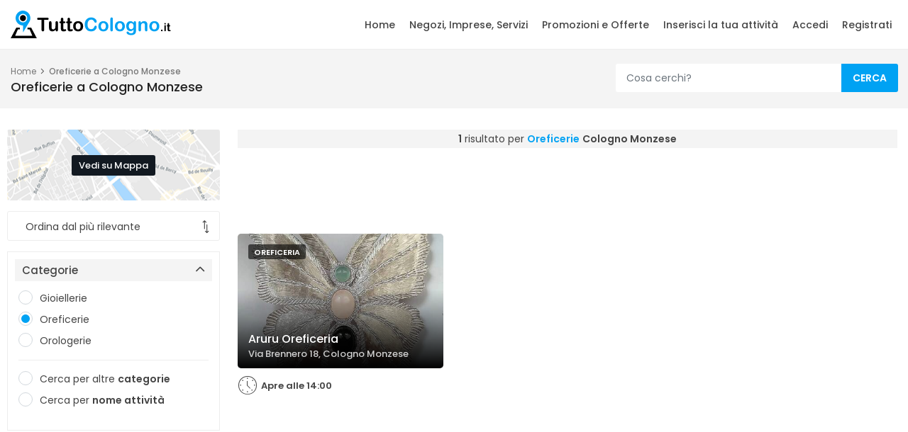

--- FILE ---
content_type: text/html; charset=utf-8
request_url: https://www.tuttocologno.it/oreficerie-cologno-monzese
body_size: 8815
content:

<!DOCTYPE html>
<html lang="it">
<head>
    <meta charset="utf-8" />
    <meta http-equiv="Content-Type" content="text/html; charset=utf-8" />
    <meta http-equiv="X-UA-Compatible" content="IE=edge,chrome=1" />
    <meta http-equiv="language" content="it" />
    <meta name="viewport" content="width=device-width, initial-scale=1.0" />

    <meta name="robots" content="INDEX, FOLLOW">

    <title>Le migliori Oreficerie a Cologno Monzese</title>
    <meta name="description" content="Oreficerie a Cologno Monzese. Trova informazioni su negozi, imprese e servizi nella citt&#xE0; di Cologno Monzese. Scopri le opinioni degli utenti e gli orari di apertura." />

    <link rel="canonical" href="https://www.tuttocologno.it/oreficerie-cologno-monzese" />


    <meta property="fb:app_id" content="2488716594808787" />
    <meta property="og:title" content="Le migliori Oreficerie a Cologno Monzese" />
    <meta property="og:type" content="website" />
    <meta property="og:description" content="Oreficerie a Cologno Monzese. Trova informazioni su negozi, imprese e servizi nella citt&#xE0; di Cologno Monzese. Scopri le opinioni degli utenti e gli orari di apertura." />
    <meta property="og:url" content="https://www.tuttocologno.it/oreficerie-cologno-monzese" />
    <meta property="og:image" content="https://www.tuttocologno.it/img/icon/tuttocologno-shared.jpg" />
    <meta property="og:site_name" content="TuttoCologno.it" />
    <meta property="og:locale" content="it_IT" />

    <meta name="twitter:card" content="summary" />
    <meta name="twitter:domain" content="TuttoCologno.it">
    <meta name="twitter:title" content="Le migliori Oreficerie a Cologno Monzese" />
    <meta name="twitter:description" content="Oreficerie a Cologno Monzese. Trova informazioni su negozi, imprese e servizi nella citt&#xE0; di Cologno Monzese. Scopri le opinioni degli utenti e gli orari di apertura." />
    <meta name="twitter:image" content="https://www.tuttocologno.it/img/icon/tuttocologno-shared.jpg" />
  
	<link rel="shortcut icon" href="/img/icon/favicon.ico" type="image/x-icon" />
	<link rel="apple-touch-icon" href="/img/icon/apple-touch-icon.png" />
	<link rel="apple-touch-icon" sizes="57x57" href="/img/icon/apple-touch-icon-57x57.png" />
	<link rel="apple-touch-icon" sizes="72x72" href="/img/icon/apple-touch-icon-72x72.png" />
	<link rel="apple-touch-icon" sizes="76x76" href="/img/icon/apple-touch-icon-76x76.png" />
	<link rel="apple-touch-icon" sizes="114x114" href="/img/icon/apple-touch-icon-114x114.png" />
	<link rel="apple-touch-icon" sizes="120x120" href="/img/icon/apple-touch-icon-120x120.png" />
	<link rel="apple-touch-icon" sizes="144x144" href="/img/icon/apple-touch-icon-144x144.png" />
	<link rel="apple-touch-icon" sizes="152x152" href="/img/icon/apple-touch-icon-152x152.png" />
	<link rel="apple-touch-icon" sizes="180x180" href="/img/icon/apple-touch-icon-180x180.png" />
	<link rel="icon" type="image/png" sizes="32x32" href="/img/icon/favicon-32x32.png" />
	<link rel="icon" type="image/png" sizes="16x16" href="/img/icon/favicon-16x16.png" />
	<link rel="manifest" href="/manifest.json" />
	<link rel="mask-icon" href="/img/icon/safari-pinned-tab.svg" color="#00a2f3" />

    <meta name="apple-mobile-web-app-capable" content="yes" />
    <meta name="apple-mobile-web-app-status-bar-style" content="black" />
    <meta name="apple-mobile-web-app-title" content="TuttoCologno.it" />

    <!-- Windows 8 -->
	<meta name="msapplication-TileColor" content="#00a2f3" />
	<meta name="theme-color" content="#ffffff" />

    


    <!-- Google Web Font -->
    <link rel="dns-prefetch" href="https://fonts.gstatic.com">
    <link rel="preconnect" href="https://fonts.gstatic.com" crossorigin="anonymous">
    <link rel="preload" href="https://fonts.googleapis.com/css?family=Poppins:300,400,500,600,700&display=swap" as="fetch" crossorigin="anonymous">
    <script type="text/javascript">
        !function (e, n, t) { "use strict"; var o = "https://fonts.googleapis.com/css?family=Poppins:300,400,500,600,700&display=swap", r = "__3perf_googleFonts_c2536"; function c(e) { (n.head || n.body).appendChild(e) } function a() { var e = n.createElement("link"); e.href = o, e.rel = "stylesheet", c(e) } function f(e) { if (!n.getElementById(r)) { var t = n.createElement("style"); t.id = r, c(t) } n.getElementById(r).innerHTML = e } e.FontFace && e.FontFace.prototype.hasOwnProperty("display") ? (t[r] && f(t[r]), fetch(o).then(function (e) { return e.text() }).then(function (e) { return e.replace(/@font-face {/g, "@font-face{font-display:swap;") }).then(function (e) { return t[r] = e }).then(f).catch(a)) : a() }(window, document, localStorage);
    </script>


    
    
        <link rel="preload" href="/lib/bootstrap/dist/css/bootstrap_customized.min.css" as="style" />
        <link rel="stylesheet" href="/lib/bootstrap/dist/css/bootstrap_customized.min.css" />
      
        <link rel="preload" href="/css/site.min.css?v=y2qUYJbGTDucox6t8jDHzFng0icgZxDapy_xJ2hgpm8" as="style" />
        <link rel="stylesheet" href="/css/site.min.css?v=y2qUYJbGTDucox6t8jDHzFng0icgZxDapy_xJ2hgpm8" />
    
    
    
    
        <link rel="stylesheet" href="/lib/awesomplete/dist/css/awesomplete.min.css" />
        <link rel="stylesheet" href="/lib/leaflet/dist/css/leaflet.min.css" />
        <link rel="stylesheet" href="/css/negozio-lista.min.css?v=4LeoS2eLLr5qH_WBowDRIc382BYXB1YDvKIVmyKmsb0" />
    


    
        
                    <!-- Default Consent Mode config -->
                    <script>
                        window.dataLayer = window.dataLayer || [];
                        function gtag(){dataLayer.push(arguments);}
                        gtag('consent', 'default', {
                            'ad_storage': 'granted',
                            'analytics_storage': 'granted',
                            'functionality_storage': 'granted',
                            'personalization_storage': 'granted',
                            'security_storage': 'granted',
                            'ad_user_data': 'granted',
                            'ad_personalization': 'granted',
                            'wait_for_update': 1500
                        });
                        gtag('consent', 'default', {
                            'region': ['AT', 'BE', 'BG', 'HR', 'CY', 'CZ', 'DK', 'EE', 'FI', 'FR', 'DE', 'GR', 'HU', 'IS', 'IE', 'IT', 'LV', 'LI', 'LT', 'LU', 'MT', 'NL', 'NO', 'PL', 'PT', 'RO', 'SK', 'SI', 'ES', 'SE', 'GB', 'CH'],
                            'ad_storage': 'denied',
                            'analytics_storage': 'denied',
                            'functionality_storage': 'denied',
                            'personalization_storage': 'denied',
                            'security_storage': 'denied',
                            'ad_user_data': 'denied',
                            'ad_personalization': 'denied',
                            'wait_for_update': 1500
                        });
                        gtag('set', 'ads_data_redaction', false);
                        gtag('set', 'url_passthrough', false);
                        (function(){
                            const s={adStorage:{storageName:"ad_storage",serialNumber:0},analyticsStorage:{storageName:"analytics_storage",serialNumber:1},functionalityStorage:{storageName:"functionality_storage",serialNumber:2},personalizationStorage:{storageName:"personalization_storage",serialNumber:3},securityStorage:{storageName:"security_storage",serialNumber:4},adUserData:{storageName:"ad_user_data",serialNumber:5},adPersonalization:{storageName:"ad_personalization",serialNumber:6}};let c=localStorage.getItem("__lxG__consent__v2");if(c){c=JSON.parse(c);if(c&&c.cls_val)c=c.cls_val;if(c)c=c.split("|");if(c&&c.length&&typeof c[14]!==undefined){c=c[14].split("").map(e=>e-0);if(c.length){let t={};Object.values(s).sort((e,t)=>e.serialNumber-t.serialNumber).forEach(e=>{t[e.storageName]=c[e.serialNumber]?"granted":"denied"});gtag("consent","update",t)}}}
                            if(Math.random() < 0.05) {if (window.dataLayer && (window.dataLayer.some(e => e[0] === 'js' && e[1] instanceof Date) || window.dataLayer.some(e => e['event'] === 'gtm.js' && e['gtm.start'] == true ))) {document.head.appendChild(document.createElement('img')).src = "//clickiocdn.com/utr/gtag/?sid=241481";}}
                        })();
                    </script>

                    <!-- Clickio Consent Main tag -->
                    <script async type="text/javascript" src="//clickiocmp.com/t/consent_241481.js"></script>         
                

        <script async src="https://www.googletagmanager.com/gtag/js?id=G-NKC4670VMT"></script>
<script>
  window.dataLayer = window.dataLayer || [];
  function gtag(){dataLayer.push(arguments);}
  gtag('js', new Date());
  gtag('config', 'G-NKC4670VMT', { 'anonymize_ip': true });
</script>

         <script async src="https://pagead2.googlesyndication.com/pagead/js/adsbygoogle.js?client=ca-pub-8962925508266470"></script>

        <!-- Facebook Pixel Code -->
<script>
!function(f,b,e,v,n,t,s)
{if(f.fbq)return;n=f.fbq=function(){n.callMethod?
n.callMethod.apply(n,arguments):n.queue.push(arguments)};
if(!f._fbq)f._fbq=n;n.push=n;n.loaded=!0;n.version='2.0';
n.queue=[];t=b.createElement(e);t.async=!0;
t.src=v;s=b.getElementsByTagName(e)[0];
s.parentNode.insertBefore(t,s)}(window, document,'script',
'https://connect.facebook.net/en_US/fbevents.js');
fbq('init', '362287642066196');
fbq('track', 'PageView');
fbq('track', 'ViewContent');
</script>
<noscript><img height="1" width="1" style="display:none"
src="https://www.facebook.com/tr?id=362287642066196&ev=PageView&noscript=1"
/></noscript>
<!-- End Facebook Pixel Code -->

    
</head>
<body>
    <header class="header_in clearfix">
        <div class="container">
            <div id="logo">
                <a href="/">
                    <img src="/img/logo_sticky.svg" width="226" height="39" class="logo_sticky" alt="TuttoCologno.it">
                </a>
            </div>
                <ul id="top_menu">
        <li><a href="javascript:void(0)" id="sign-in" class="login" title="Accedi" rel="nofollow" data-href="/accedi">Accedi</a></li>
    </ul> <!-- /top_menu -->

            <a href="javascript:void(0)" class="open_close">
                <i class="icon_menu"></i><span>Menu</span>
            </a>
            <nav class="main-menu">
                <div id="header_menu">
                    <a href="javascript:void(0)" class="open_close">
                        <i class="icon_close"></i><span>Menu</span>
                    </a>
                    <a href="/"><img src="/img/logo.svg" width="186" height="32" alt="Tutto Cologno"></a>
                </div>
                <ul>
                        <li><a href="/">Home</a></li>
                    <li class="submenu">
                        <a href="javascript:void(0)" class="show-submenu">Negozi, Imprese, Servizi</a>
                        <ul>
                            <li><a href="/categorie">Cerca per <strong>categoria</strong></a></li>
                            <li><a href="/elenco-attivita-cologno-monzese">Cerca per <strong>nome attività</strong></a></li>
                        </ul>
                    </li>
                    <li><a href="/promozioni-offerte">Promozioni e Offerte</a></li>

                        <li><a href="/info/vetrina-online">Inserisci la tua attività</a></li>
                            <li><a href="/accedi">Accedi</a></li>
                            <li><a href="/registrati">Registrati</a></li>
                </ul>
            </nav>
        </div>
    </header>
    <!-- /header -->

    


<main>
    <div class="page_header element_to_stick">
        <div class="container">
            <div class="row">
                <div class="col-xl-8 col-lg-7 col-md-7 d-md-block">
                    <div class="breadcrumbs">
                        <ul>
                            <li><a href="/">Home</a></li>
                            <li><a href="/oreficerie-cologno-monzese">Oreficerie a Cologno Monzese</a></li>
                        </ul>
                    </div>
                    <h1>Oreficerie a Cologno Monzese</h1>
                </div>
                
<div class="col-xl-4 col-lg-5 col-md-5">
    <div class="search_bar_list">
        <form id="form-cerca" method="post">
            <input type="text" class="form-control awesomplete-ajax" placeholder="Cosa cerchi?" autocomplete="off" value="" />
            <button type="submit" class="btn_1">CERCA</button>
            <input type="hidden" id="query" name="query" />
        <input name="__RequestVerificationToken" type="hidden" value="CfDJ8NoasBsU7XFBg-MSA5j6Vketkdf-jAyINJNaB2SMb5AKJAORDeGtVrIxOspa5CQdA90aMvia7e-xXP-BurxBGf6KLgjqxtNBYqxar-sdYFp7R5ogtYFtBKzkPlpbzar7uF9eir3imx1m2nkIMLBKJwA" /></form>
    </div>
</div>
            </div>
            <!-- /row -->
        </div>
    </div>
    <!-- /page_header -->

    <div class="collapse" id="collapseMap">
        <div id="map" class="map">
            <a class="hidemap" data-toggle="collapse" href="#collapseMap" aria-expanded="false" aria-controls="collapseMap"><i class="icon_close_alt"></i></a>
        </div>

        <script>
            var latitude_center = '45.52979668';
            var longitude_center = '9.27516655';
        </script>
    </div>
    <!-- /Map -->

    <div class="container margin_30_40">
        <div class="row">
            <aside class="col-lg-3" id="sidebar_fixed" style="padding:0 10px">
                <div class="clearfix">
                    <a class="btn_map d-flex align-items-center justify-content-center" data-toggle="collapse" href="#collapseMap" aria-expanded="false" aria-controls="collapseMap"><span class="btn_map_txt" data-text-swap="Nascondi Mappa" data-text-original="Vedi su Mappa">Vedi su Mappa</span></a>
                    <div class="sort_select">
                        <select name="ordine" id="ordine"><option selected="selected" value="">Ordina dal pi&#xF9; rilevante</option>
<option value="popolare">Ordina dal pi&#xF9; popolare</option>
<option value="alfabetico">Ordina dalla A-Z</option>
<option value="alfabetico-desc">Ordina dalla Z-A</option>
</select>
                    </div>
                    <a class="btn_map mobile btn_filters" data-toggle="collapse" href="#collapseMap"><i class="icon_pin_alt"></i></a>
                    <a href="javascript:void(0)" class="open_filters btn_filters"><i class="icon_adjust-vert"></i><span>Filtra</span></a>
                </div>
                <div class="filter_col">
                    <div class="inner_bt"><a href="javascript:void(0)" class="open_filters"><i class="icon_close"></i></a></div>
                            <div class="filter_type">
                                <h4><a href="#filter_1" data-toggle="collapse" class="opened">Categorie</a></h4>
                                <div class="collapse show" id="filter_1">
                                    
<ul>
        <li>
            <a href="/gioiellerie-cologno-monzese">
                <label class="container_radio">
                    Gioiellerie
                    <input type="radio" value="" name="categoria">
                    <span class="checkmark"></span>
                </label>
            </a>
        </li>
        <li>
            <a href="/oreficerie-cologno-monzese">
                <label class="container_radio">
                    Oreficerie
                    <input type="radio" value="" name="categoria" checked>
                    <span class="checkmark"></span>
                </label>
            </a>
        </li>
        <li>
            <a href="/orologerie-cologno-monzese">
                <label class="container_radio">
                    Orologerie
                    <input type="radio" value="" name="categoria">
                    <span class="checkmark"></span>
                </label>
            </a>
        </li>
</ul>
    <div class="line"></div>
    <ul class="mt_10">
        <li>
            <a href="/categorie">
                <label class="container_radio">
                    Cerca per altre <strong>categorie</strong>
                    <input type="radio" value="" name="categoria">
                    <span class="checkmark"></span>
                </label>
            </a>
        </li>
        <li>
            <a href="/elenco-attivita-cologno-monzese">
                <label class="container_radio">
                    Cerca per <strong>nome attività</strong>
                    <input type="radio" value="" name="categoria">
                    <span class="checkmark"></span>
                </label>
            </a>
        </li>
    </ul>

                                </div>
                                <!-- /filter_type -->
                            </div>
                            <!-- /filter_type -->
                </div>

                    <div class="center d-none d-lg-block">
                        <div id="ad-wrapper-sidebar" class="ad-auto">
    <ins class="adsbygoogle"
         style="display:block"
         data-ad-client="ca-pub-8962925508266470"
         data-ad-slot="9848906023"
         data-ad-format="auto"
         data-full-width-responsive="true"></ins>
    <script>
         (adsbygoogle = window.adsbygoogle || []).push({});
    </script>
</div>

                    </div>
                    <!-- /box_ad -->
            </aside>

            <div class="col-lg-9">
                <div class="row add_bottom_15 text-center">
                    <div class="col-sm-12">
                        <h2 class="title-listing"><strong>1</strong> risultato per <span>Oreficerie</span> <strong>Cologno Monzese</strong></h2>

                            <div class="mt_10">
<div id="ad-wrapper-header" class="ad-f728x90">
    <ins class="adsbygoogle"
         style="display:inline-block;width:728px;height:90px"
         data-ad-client="ca-pub-8962925508266470"
         data-ad-slot="7882697823"></ins>
    <script>
         (adsbygoogle = window.adsbygoogle || []).push({});
    </script>
</div>

</div>

                            <!-- /box_ad -->
                    </div>
                </div>

                    <div class="row">
                                <div class="col-xl-4 col-lg-6 col-md-6 col-sm-6">
                                    
<div data-id="1714" data-phone="" data-mobile="3393500837" class="strip">
    <figure>
            <img src="/img/lazy-placeholder-listing.png" data-src="https://www.tuttocologno.it/img/vetrina/1714/095ce903-735c-4344-af22-e556acd9c01b-listing.jpg" class="img-fluid lazy" alt="Aruru Oreficeria">
        <a class="strip_info" href="/aruru-oreficeria-cologno-monzese-1714">
            <small class="category">Oreficeria</small>
            <div class="item_title">
                <h3 class="name">Aruru Oreficeria</h3>
                    <small data-latitude="45.528937900" data-longitude="9.286613600" class="address">Via Brennero 18, Cologno Monzese</small>
            </div>
        </a>
    </figure>
        <ul>
            <li>
                
    <div class="time"><span class="loc_open at"><strong>Apre alle 14:00</strong></span></div>

            </li>
            <li>
                

            </li>
        </ul>
        <script type="application/ld+json">
            {"@context":"https://schema.org","@type":"LocalBusiness","url":"https://www.tuttocologno.it/aruru-oreficeria-cologno-monzese-1714","name":"Aruru Oreficeria","image":["https://www.tuttocologno.it/img/vetrina/1714/095ce903-735c-4344-af22-e556acd9c01b-listing.jpg"],"address":{"@type":"PostalAddress","streetAddress":"Via Brennero 18","addressLocality":"Cologno Monzese","addressRegion":"Milano","postalCode":"20093","addressCountry":"IT"},"geo":{"@type":"GeoCoordinates","latitude":"45.528937900","longitude":"9.286613600"}}
        </script>
</div>

                                </div>
                                <!-- /strip grid -->
                    </div>
                    <!-- /row -->
                    

                        <div class="row mt_20">
                            <div class="col-sm-12">
                                <div id="ad-wrapper-bottom" class="ad-auto">
    <ins class="adsbygoogle"
         style="display:block"
         data-ad-client="ca-pub-8962925508266470"
         data-ad-slot="1970416004"
         data-ad-format="auto"
         data-full-width-responsive="true"></ins>
    <script>
         (adsbygoogle = window.adsbygoogle || []).push({});
    </script>
</div>

                            </div>
                        </div>
            </div>
            <!-- /col -->

            <div class="btn_reserve_fixed">
                <div class="toolbar-buttons">
                    <a href="javascript:void(0)" class="open_filters btn_1"><span><i class="icon_adjust-vert"></i> FILTRA</span></a>
                    <a href="javascript:void(0)" class="btn_1 btn_map_toolbar"><span><i class="icon_pin_alt"></i> MAPPA</span></a>
                </div>
            </div>
        </div>
    </div>
    <!-- /container -->

</main>
<!-- /main -->



    <footer>
        <div class="container">
            <div class="row">
                <div class="col-lg-3 col-md-6">
                    <h3 data-target="#collapse_1">TuttoCologno.it</h3>
                    <div class="collapse dont-collapse-sm links" id="collapse_1">
                        <ul>
                            <li><a rel="nofollow" href="/info/chi-siamo">Chi siamo</a></li>
                            <li><a rel="nofollow" href="/info/vetrina-online">Scopri come registrare la tua attività</a></li>
                                <li><a rel="nofollow" href="/accedi">Il tuo account</a></li>
                        </ul>
                    </div>
                </div>
                <div class="col-lg-3 col-md-6">
                </div>
                <div class="col-lg-3 col-md-6">
                    <h3 data-target="#collapse_3">Info & Contatti</h3>
                    <div class="collapse dont-collapse-sm contacts" id="collapse_3">
                        <ul>
                            <li><i class="icon_mail_alt"></i><a href="&#109;&#97;&#105;&#108;&#116;&#111;&#58;&#105;&#110;&#102;&#111;&#64;&#116;&#117;&#116;&#116;&#111;&#99;&#111;&#108;&#111;&#103;&#110;&#111;&#46;&#105;&#116;">&#105;&#110;&#102;&#111;&#64;&#116;&#117;&#116;&#116;&#111;&#99;&#111;&#108;&#111;&#103;&#110;&#111;&#46;&#105;&#116;</a></li>
                        </ul>
                    </div>
                </div>
                <div class="col-lg-3 col-md-6">
                    <h3 data-target="#collapse_4">Seguici su</h3>
                    <div class="collapse dont-collapse-sm" id="collapse_4">
                        <div class="follow_us">
                            <ul>
                                    <li>
                                        <a target="_blank" rel="nofollow noopener" href="https://facebook.com/tuttocologno" title="Seguici su Facebook"><img src='[data-uri]' data-src='/img/facebook_icon.svg' alt='Seguici su Facebook' class='lazy'></a>
                                    </li>                     
                            </ul>
                        </div>
                    </div>
                </div>
            </div>
            <!-- /row-->
            <hr>
            <div class="row">
                <div class="col-lg-12">
                    <ul class="additional_links">
                        <li><a rel="nofollow" href="/policies/note-legali">Note Legali</a></li>
                        <li><a rel="nofollow" href="/policies/condizioni-generali">Condizioni Generali</a></li>
                        <li><a rel="nofollow" href="/policies/privacy">Informativa Privacy</a></li>
                        <li><a rel="nofollow" href="/policies/cookie">Cookie</a></li>
                            <li><a href="#" onclick="if(window.__lxG__consent__!==undefined&amp;&amp;window.__lxG__consent__.getState()!==null){window.__lxG__consent__.showConsent()} else {alert('This function only for users from European Economic Area (EEA)')}; return false">Impostazioni Privacy</a></li>
                    </ul>
                </div>
            </div>
            <div class="row">
                <div class="col-lg-12">
                    <ul class="additional_links">
                        <li><span>© 2025 TuttoCologno.it</span></li>
                            <li><span>P.Iva 09451510961</span></li>
                    </ul>
                </div>
            </div>
        </div>
    </footer>
    <!--/footer-->


    <div id="toTop"></div> <!-- Back to top button -->

    <div class="layer"></div> <!-- Opacity Mask Menu Mobile -->

    <div class="modal fade" id="a2hs" data-backdrop="static" tabindex="-1" role="dialog" aria-labelledby="a2hs-title" aria-hidden="true" style="display:none">
	    <div class="modal-dialog modal-dialog-centered" role="document">
		    <div class="modal-content">
			    <div class="modal-header">
				    <span class="modal-title" id="a2hs-title">TUTTOCOLOGNO</span>
				    <button type="button" class="close" data-dismiss="modal" aria-label="Close">
					    <span aria-hidden="true">&times;</span>
				    </button>
			    </div>
			    <div class="modal-body">
                    <div class="modal-body-icon">
                        <img src="/img/app-icon.png" alt="Notification icon" />
                    </div>
                    <div class="modal-body-message">
				        <div class="ios-safari msg" style="display:none">
					        Tocca <img src="/img/ios-share.png" class="rounded" width="25" height="29" alt="iOS Share TuttoCologno.it" /> e poi '<strongb>Aggiungi a Home</strongb>' <img src="/img/ios-a2hs.png" width="19" height="19" alt="Installa l'App" /> per installare l'App sul tuo <span class="device"></span>.
				        </div>
				        <div class="ios-not-safari msg" style="display:none">
					        Apri <strong>TuttoCologno.it</strong> con <b>Safari</b> <img src="/img/safari.png" width="26" height="26" alt="Installa l'App" /> per installare l'App sul tuo <span class="device"></span>.
				        </div>
				        <div class="android msg" style="display:none">
                            Con l'App è ancora più semplice navigare su <strong>TuttoCologno.it</strong>
				        </div>
				        <div class="installing msg" style="display:none">
					        Installazione in corso...
				        </div>
				        <div class="success msg" style="display:none">
                            App installata correttamente.<br />Tocca l'icona <img src="/img/app-icon.png" width="20" height="20" alt="App Installata" /> che trovi tra le tue app per un accesso rapido e nativo.
				        </div>
				        <div class="already-installed msg" style="display:none">
					        Hai già installato l'App sul tuo smartphone.<br />Dovresti vedere l'icona <img src="/img/app-icon.png" width="20" height="20" alt="Apri l'App" /> tra quelle che hai già.
				        </div>
                    </div>
                    <div class="clearfix"></div>
			    </div>
			    <div class="modal-footer">
				    <button type="button" class="installed btn_1" data-dismiss="modal" style="display:none">OK</button>
                    <button type="button" class="android btn_1 btn-install" style="display:none">USA L'APP</button>
			    </div>
		    </div>
	    </div>
    </div>

    <script>
        var applicationServerApiUrl = 'https://www.tuttocologno.it/api/';

        if ('serviceWorker' in navigator) {
            navigator.serviceWorker.register('/service-worker.js?v=637765920000000000')
                .then(function (reg) {
                    console.log("Service worker registered successfully, scope: ", reg.scope);
                }).catch(function (err) {
                    console.log("Service worker not registered: ", err);
                });
        }
    </script>
   
        <script id="breadcrumb" type="application/ld+json"></script>

    
    
        <script src="https://ajax.aspnetcdn.com/ajax/jquery/jquery-3.5.1.min.js">
        </script>
<script>(window.jQuery||document.write("\u003Cscript src=\u0022/lib/jquery/jquery.min.js\u0022\u003E\u003C/script\u003E"));</script>
        <script src="/lib/bootstrap/dist/js/popper.min.js"></script>
        <script src="https://ajax.aspnetcdn.com/ajax/bootstrap/4.5.0/bootstrap.min.js">
        </script>
<script>(window.jQuery && window.jQuery.fn && window.jQuery.fn.modal||document.write("\u003Cscript src=\u0022/lib/bootstrap/dist/js/bootstrap.min.js\u0022\u003E\u003C/script\u003E"));</script>
        <script src="/js/common.min.js?v=Zbzk-Stf9Gx_5jH0YGPggO02ug5gUVWgp7ndWiBiR8Q"></script>
        <script src="/js/site.min.js?v=gOYJMbtNE_2lOmcRl0bntA2Exi8Fr8JHua_KedBTUTU"></script>
    
    
    
    
        <script src="/lib/sticky-sidebar/sticky.sidebar.min.js"></script>
        <script src="/lib/awesomplete/dist/js/awesomplete.min.js"></script>
        <script src="/lib/leaflet/dist/js/leaflet.min.js"></script>
        <script src="/lib/leaflet-markercluster/leaflet.markercluster.min.js"></script>
        <script src="/js/autocomplete.min.js?v=05xH9npIGcbDuDslb8B8mIutxIURPKi7NzqitPsXsRM"></script>
        <script src="/js/negozio-lista.min.js?v=AkglYUuH-HuIEs905iZk761XYKAR6rA1F_kNUMm3p5M"></script>
    

       
 
    <script type="text/javascript">
        var shared = {};
        shared.css = ["https://use.fontawesome.com/releases/v5.12.1/css/all.css"];
        (function () {
            var container = document.querySelector('head');
            shared.css.forEach(function (href) {
                var css = document.createElement('link');
                css.href = href;
                css.rel = 'stylesheet';
                css.type = 'text/css';
                document.getElementsByTagName('head')[0].appendChild(css);
            });
        })();
    </script>
</body>
</html>


--- FILE ---
content_type: text/html; charset=utf-8
request_url: https://www.google.com/recaptcha/api2/aframe
body_size: 267
content:
<!DOCTYPE HTML><html><head><meta http-equiv="content-type" content="text/html; charset=UTF-8"></head><body><script nonce="eF_lP3Ud-fwJ4ukEmBQnHw">/** Anti-fraud and anti-abuse applications only. See google.com/recaptcha */ try{var clients={'sodar':'https://pagead2.googlesyndication.com/pagead/sodar?'};window.addEventListener("message",function(a){try{if(a.source===window.parent){var b=JSON.parse(a.data);var c=clients[b['id']];if(c){var d=document.createElement('img');d.src=c+b['params']+'&rc='+(localStorage.getItem("rc::a")?sessionStorage.getItem("rc::b"):"");window.document.body.appendChild(d);sessionStorage.setItem("rc::e",parseInt(sessionStorage.getItem("rc::e")||0)+1);localStorage.setItem("rc::h",'1767156554381');}}}catch(b){}});window.parent.postMessage("_grecaptcha_ready", "*");}catch(b){}</script></body></html>

--- FILE ---
content_type: text/css
request_url: https://www.tuttocologno.it/lib/awesomplete/dist/css/awesomplete.min.css
body_size: 428
content:
.awesomplete [hidden]{display:none}.awesomplete .visually-hidden{position:absolute;clip:rect(0,0,0,0)}.awesomplete{font-size:15px;font-size:.9375rem;color:#222}.awesomplete>input{display:block}.awesomplete>ul{position:absolute;left:0;z-index:99;min-width:100%;box-sizing:border-box;list-style:none;padding:0;margin:0;background:#fff}.awesomplete>ul:empty{display:none}.awesomplete>ul{border-radius:.3em;margin:.2em 0 0;background:hsla(0,0%,100%,.9);background:linear-gradient(to bottom right,#fff,hsla(0,0%,100%,.9));border:1px solid rgba(0,0,0,.3);box-shadow:.05em .2em .6em rgba(0,0,0,.4);text-shadow:none;text-align:left}@supports (transform:scale(0)){.awesomplete>ul{transition:.3s cubic-bezier(.4,.2,.5,1.4);transform-origin:1.43em -.43em}.awesomplete>ul[hidden],.awesomplete>ul:empty{opacity:0;transform:scale(0);display:block;transition-timing-function:ease}}.awesomplete>ul:before{content:"";position:absolute;top:-.43em;left:1em;width:0;height:0;padding:.4em;background:#fff;border:inherit;border-right:0;border-bottom:0;-webkit-transform:rotate(45deg);transform:rotate(45deg)}.awesomplete>ul>li{position:relative;padding:.5em;cursor:pointer}.awesomplete>ul>li:hover{padding:.5em;background:hsl(206,46%,92%)}div.awesomplete>ul>li[aria-selected="true"]{background:hsl(206,46%,92%)}.awesomplete mark{font-weight:800;background:hsl(200,100%,85%)}

--- FILE ---
content_type: text/css
request_url: https://www.tuttocologno.it/css/negozio-lista.min.css?v=4LeoS2eLLr5qH_WBowDRIc382BYXB1YDvKIVmyKmsb0
body_size: 4066
content:
.sort_select{width:auto;overflow:hidden;height:42px;line-height:22px;border:none;position:relative;padding:0 27px 15px 15px;margin-bottom:15px;border:1px solid #ededed;-webkit-border-radius:3px;-moz-border-radius:3px;-ms-border-radius:3px;border-radius:3px}@media(max-width:991px){.sort_select{padding:0 27px 0 10px;max-width:220px;float:left;width:inherit;font-size:13px;font-size:.8125rem}}@media(max-width:575px){.sort_select{padding:0 20px 0 5px}}.sort_select:after{content:"*";font-family:'ElegantIcons';position:absolute;color:#444;right:10px;top:10px;font-size:18px;font-size:1.125rem}.sort_select select{background:transparent;width:110%;border:0;-webkit-box-shadow:none;-moz-box-shadow:none;box-shadow:none;height:42px;margin:0;-moz-appearance:window;-webkit-appearance:none;cursor:pointer;outline:none;color:#444}.sort_select select:focus{color:#444;outline:none;-webkit-box-shadow:none;-moz-box-shadow:none;box-shadow:none}.sort_select select::-ms-expand{display:none}@media(max-width:360px){.sort_select select{padding:5px !important}}a.btn_map{display:block;background:#ccc url(/img/map_bt_bg.png) center no-repeat;margin-bottom:15px;height:100px;-webkit-border-radius:3px;-moz-border-radius:3px;-ms-border-radius:3px;border-radius:3px;overflow:hidden}@media(max-width:991px){a.btn_map{display:none !important}.search_bar_list{margin-top:10px}}a.btn_map span{background-color:#121921;color:#fff;padding:5px 10px;font-weight:500;font-size:13px;font-size:.8125rem;-webkit-border-radius:3px;-moz-border-radius:3px;-ms-border-radius:3px;border-radius:3px}a.btn_filters{border:1px solid #ededed;display:none;padding:10px;-webkit-border-radius:3px;-moz-border-radius:3px;-ms-border-radius:3px;border-radius:3px;height:42px}a.btn_filters span{display:none}a.btn_filters i{font-size:21px;font-size:1.3125rem;color:#444}@media(max-width:991px){a.btn_filters{float:right;display:block !important;margin:0 0 0 5px;background:none}}@media(max-width:360px){a.btn_filters{padding:10px 5px}}.btn_reserve_fixed{position:fixed;left:0;bottom:0;width:100%;padding:10px;background-color:#f9f9f9;border-top:2px solid #ededed;display:none;z-index:9}@media(max-width:767px){.btn_reserve_fixed{display:block}}.toolbar-buttons{display:flex;align-items:center;width:100%}.toolbar-buttons .btn_1{height:37px;width:100%;justify-content:center;display:flex;padding:8px 12px}.toolbar-buttons .btn_1{margin-right:3px}.toolbar-buttons .btn_1:last-child{margin-right:0}.filter_col{border:1px solid #ededed;padding:15px;margin-bottom:25px;-webkit-border-radius:3px;-moz-border-radius:3px;-ms-border-radius:3px;border-radius:3px;-webkit-border-radius:0;-moz-border-radius:0;-ms-border-radius:0;border-radius:0}@media(max-width:991px){.filter_col{overflow:auto;transform:translateX(-200%);top:0;left:-100%;bottom:0;width:45%;height:100%;position:fixed !important;background-color:#fff;z-index:99999999 !important;margin:0;-webkit-transition:all .5s cubic-bezier(.77,0,.175,1);-moz-transition:all .5s cubic-bezier(.77,0,.175,1);-ms-transition:all .5s cubic-bezier(.77,0,.175,1);-o-transition:all .5s cubic-bezier(.77,0,.175,1);transition:all .5s cubic-bezier(.77,0,.175,1)}.filter_col.show{transform:translateX(0);left:0;border:0}}@media(max-width:767px){.filter_col{width:100%}}.filter_col .inner_bt{border-bottom:1px solid #ededed;text-align:right;margin:-10px -15px 15px -15px;padding:0 8px;display:none}.filter_col .inner_bt a.open_filters{float:none;border:0;padding:0}@media(max-width:991px){.filter_col .inner_bt{display:block}}.filter_col .inner_bt i{font-size:36px;font-size:2.25rem;color:#999}.filter_col .inner_bt i:hover{color:#111}.filter_type{border-bottom:1px solid #ededed;margin:0 -15px 15px -15px;padding:0 15px}.filter_type label{font-weight:400}.filter_type label small{float:right;color:#777;padding-top:3px}.filter_type ul{list-style:none;padding:5px 5px 0 5px}.filter_type a .container_radio{color:#444}.filter_type a .container_radio:hover{color:#00a2f3}.filter_type h4 a{display:block;font-size:15px;font-size:.9375rem;color:#444;padding:8px 10px;margin:-5px -5px 0 -5px;line-height:1;position:relative}.filter_type h4 a:after{-moz-transition:all .3s ease-in-out;-o-transition:all .3s ease-in-out;-webkit-transition:all .3s ease-in-out;-ms-transition:all .3s ease-in-out;transition:all .3s ease-in-out;font-family:'ElegantIcons';font-size:26px;font-size:1.625rem;position:absolute;right:3px;top:2px}.filter_type h4 a.opened{background-color:#f4f4f4}.filter_type h4 a.opened:after{content:"3";transform:rotate(180deg)}.filter_type h4 a.closed:after{content:"3";transform:rotate(0)}.filters_full{padding-top:15px;border-bottom:1px solid #ededed}.filters_full .sort_select{max-width:220px;float:left}.filters_full a.btn_filters{display:block;float:right;margin:0 0 0 5px;background:none}.filters_2{border-bottom:1px solid #ededed}.filters_2 .filter_type{border-bottom:none}.switch-field{overflow:hidden;border:1px solid rgba(0,0,0,.08);-webkit-border-radius:3px;-moz-border-radius:3px;-ms-border-radius:3px;border-radius:3px;float:left;width:auto;margin-top:5px}.switch-field input{position:absolute !important;clip:rect(0,0,0,0);height:1px;width:1px;border:0;overflow:hidden}.switch-field input:checked+label{-webkit-box-shadow:none;-moz-box-shadow:none;box-shadow:none;color:rgba(0,0,0,.9)}.switch-field label{float:left;display:inline-block;min-width:70px;color:rgba(0,0,0,.5);font-weight:600;font-size:12px;font-size:.75rem;text-align:center;text-shadow:none;padding:10px 12px 8px 12px;line-height:1;border-right:1px solid rgba(0,0,0,.08);-moz-transition:all .2s ease-in-out;-o-transition:all .2s ease-in-out;-webkit-transition:all .2s ease-in-out;-ms-transition:all .2s ease-in-out;transition:all .2s ease-in-out;margin:0}@media(max-width:575px){.switch-field label{min-width:inherit}}.switch-field label:first-of-type{border-left:0}.switch-field label:last-of-type{border-right:0}.switch-field label:hover{cursor:pointer;color:#00a2f3}.map_view .page_header{margin:0 -15px 0 -15px;padding:20px 15px}@media(max-width:767px){.map_view .page_header.sticky{margin:0}}.map_view .page_header h1{margin-bottom:10px;font-size:16px;font-size:1rem}.map_view .filters_full{margin:3px -15px 0 -15px;border-bottom:none}.map_view .margin_detail{padding-top:10px;margin:0 -15px 0 -15px}.full-height{height:100%}@media(max-width:991px){.full-height{height:auto}}.row-height{height:100%;min-height:100%;padding-top:58px}@media(max-width:991px){.row-height{height:auto;padding-top:48px}}.map-right{height:100%;min-height:100%;padding:0;position:fixed;top:0;right:0;z-index:0;z-index:9999}@media(max-width:991px){.map-right{height:400px;position:static;min-height:inherit}}.map_right_listing{height:100%;width:100%}.content-left{height:100%;min-height:100%;overflow-y:scroll;background-color:#fff}@media(max-width:991px){.content-left{padding-top:0}}a.address{display:inline-block;font-weight:500;color:#999;line-height:1}a.address:before{font-family:'ElegantIcons';content:"";margin-right:5px;display:inline-block}a.address:hover{color:#00a2f3}@media(max-width:991px){a.address{display:none}}.distance{margin-bottom:15px}.rangeslider,.rangeslider__fill{display:block;-moz-box-shadow:inset 0 1px 3px rgba(0,0,0,.3);-webkit-box-shadow:inset 0 1px 3px rgba(0,0,0,.3);box-shadow:inset 0 1px 3px rgba(0,0,0,.3);-moz-border-radius:10px;-webkit-border-radius:10px;border-radius:10px}.rangeslider{background:#e6e6e6;position:relative}.rangeslider--horizontal{height:5px;width:100%}.rangeslider--vertical{width:20px;min-height:150px;max-height:100%}.rangeslider--disabled{filter:progid:DXImageTransform.Microsoft.Alpha(Opacity=40);opacity:.4}.rangeslider__fill{background:#00a2f3;position:absolute}.rangeslider--horizontal .rangeslider__fill{top:0;height:100%}.rangeslider--vertical .rangeslider__fill{bottom:0;width:100%}.rangeslider__handle{background:#fff;border:2px solid #00a2f3;box-shadow:0 1px 3px 0 rgba(0,0,0,.15);cursor:pointer;display:inline-block;width:20px;height:20px;position:absolute;background-image:url("[data-uri]");background-size:100%;-moz-box-shadow:0 0 8px rgba(0,0,0,.3);-webkit-box-shadow:0 0 8px rgba(0,0,0,.3);box-shadow:0 0 8px rgba(0,0,0,.3);-moz-border-radius:50%;-webkit-border-radius:50%;border-radius:50%}.rangeslider__handle:after{content:"";display:block;width:18px;height:18px;margin:auto;position:absolute;top:0;right:0;bottom:0;left:0;background-image:url("[data-uri]");background-size:100%;-moz-border-radius:50%;-webkit-border-radius:50%;border-radius:50%}.rangeslider__handle:active,.rangeslider--active .rangeslider__handle{background-image:url("[data-uri]");background-size:100%}.rangeslider--horizontal .rangeslider__handle{top:-8px;touch-action:pan-y;-ms-touch-action:pan-y}.rangeslider--vertical .rangeslider__handle{left:-10px;touch-action:pan-x;-ms-touch-action:pan-x}input[type="range"]:focus+.rangeslider .rangeslider__handle{-moz-box-shadow:0 0 8px rgba(255,0,255,.9);-webkit-box-shadow:0 0 8px rgba(255,0,255,.9);box-shadow:0 0 8px rgba(255,0,255,.9)}.cluster img{display:none !important}.cluster-visible{text-align:center;font-size:15px !important;color:#fff !important;font-weight:500;border-radius:50%;width:36px !important;height:36px !important;line-height:36px !important;background-color:#00a2f3 !important;background-image:none !important}.cluster-visible:before{border:7px solid #00a2f3;opacity:.2;box-shadow:inset 0 0 0 4px #00a2f3;content:'';position:absolute;border-radius:50%;top:0;left:0;width:100%;height:100%;animation:cluster-animation 2.5s infinite}@keyframes cluster-animation{0%,100%{transform:scale(1.3) rotate(0deg)}50%{transform:scale(1.5) rotate(90deg)}}.map{width:100%;height:500px}.map.map_single{height:400px}.infoBox{-webkit-animation:fadeIn .9s;animation:fadeIn .9s;padding-right:50px}.infoBox>img{position:absolute !important;right:60px !important;top:10px !important;z-index:9999;width:20px;height:20px;display:block;cursor:pointer}@-webkit-keyframes fadeIn{0%{opacity:0}100%{opacity:1}}.marker_info{width:240px;height:270px;border-radius:5px;text-align:left;background:#000;background:#fff;position:relative;z-index:999;font-family:"Poppins",Helvetica,sans-serif;box-shadow:0 0 10px 0 rgba(0,0,0,.12)}.marker_info img{display:block;-webkit-border-radius:5px 5px 0 0;-moz-border-radius:5px 5px 0 0;-ms-border-radius:5px 5px 0 0;border-radius:5px 5px 0 0}.marker_info h3{font-size:16px;font-size:1rem;line-height:1.1;font-weight:500;margin-top:3px;color:#444}.marker_info em{display:inline-block;font-size:12px;font-size:.75rem;color:#999;font-style:normal}.marker_info span{display:block;padding:15px 20px 0 20px;font-size:13px;font-size:.8125rem;line-height:1.2;color:#fff;position:relative}.marker_info span strong{display:block;font-weight:500}.marker_info:after{right:100%;top:56%;border:solid transparent;content:" ";height:0;width:0;position:absolute;pointer-events:none;border-color:transparent;border-right-color:#fff;border-width:12px;margin-top:-12px}a.btn_infobox_detail{position:absolute;top:5px;right:15px;width:20px;height:20px}a.btn_infobox_detail:before{font-style:normal;font-weight:normal;font-family:"ElegantIcons";font-size:20px;font-size:1.25rem;cursor:pointer}a.btn_infobox_detail:before{content:"p";color:#ccc}a.btn_infobox_detail:before:hover{color:#00a2f3}span.infobox_rate{display:inline-block;margin:-44px 0 0 -20px;float:left;background-color:#00a2f3;padding:5px 8px;font-weight:500;text-align:left;font-size:12px;font-size:.75rem}h2{font-size:14px;font-size:.875rem;font-weight:normal;color:#444}h2 span{color:#00a2f3;font-weight:600}h2.title-listing{background-color:#f4f4f4;padding:5px}div.subtitle-listing{font-size:13px;font-size:.8125rem;margin-bottom:5px}.search_bar_list button[type='submit']{width:80px}.sort_select select{padding:10px}.container_check a{color:inherit;text-decoration:none}.filter_type:last-child{border-bottom:0}.filter_type ul{padding-left:0}.filter_type h4{font-size:17px;font-size:1.143em}#scrollEnabling{position:absolute;top:20px;right:20px;z-index:999;font-size:13px;line-height:20px}.hidemap{position:absolute;top:20px;right:20px;z-index:999;font-size:13px;line-height:20px}a.hidemap i{background:none;color:#444;font-size:32px;font-size:2rem}.promo{background:#00a2f3 url(/img/pattern.svg) center center repeat;-webkit-border-radius:5px;-moz-border-radius:5px;-ms-border-radius:5px;border-radius:5px;margin-top:0;margin-bottom:15px;padding:20px 25px;color:#fff;position:relative}.promo h3{color:#fff;margin-bottom:0;font-size:22px;font-size:1.375rem}.promo p{margin:0;padding:10px 0}.promo i{position:absolute;right:20px;bottom:-5px;font-size:56px;font-size:3.5rem;height:52px}

--- FILE ---
content_type: application/javascript
request_url: https://www.tuttocologno.it/js/negozio-lista.min.js?v=AkglYUuH-HuIEs905iZk761XYKAR6rA1F_kNUMm3p5M
body_size: 1644
content:
(function(n){"use strict";function r(){var t,i;n.each(["ordine"],function(i,r){var u=n("#"+r).val();u.length!=0?(QueryStringParameter.get(r)!=null&&(t=QueryStringParameter.remove(r,t)),t=QueryStringParameter.add(r,u,t)):t=QueryStringParameter.remove(r,t)});i=QueryStringParameter.get("pagina");i!=null&&(t=QueryStringParameter.remove("pagina",t));document.location.href=document.location.pathname+(t.length!=0?"?"+t:"")}var i,t;n("#sidebar_fixed").theiaStickySidebar({minWidth:991,updateSidebarHeight:!0,additionalMarginTop:25});n(".btn_map").on("click",function(){var t=n(".btn_map_txt");t.text()==t.data("text-swap")?t.text(t.data("text-original")):t.text(t.data("text-swap"));n("html, body").animate({scrollTop:n("body").offset().top},600)});n(".btn_map_toolbar").on("click",function(){n("#collapseMap").collapse("show");n("html, body").animate({scrollTop:0},0)});i=n(".filter_type h4 a");i.on("click",function(){n(this).toggleClass("opened")});i.on("click",function(){n(this).toggleClass("closed")});n("a.open_filters").on("click",function(){n(".filter_col").toggleClass("show");n("main").toggleClass("freeze");n(".layer").toggleClass("layer-is-visible")});n("#ordine").on("change",function(){r()});n("form").on("submit",function(n){n.preventDefault();r()});n("#collapseMap").on("shown.bs.collapse",function(){var r,o,f,u,s,e,h,i;for(function(n){Array.prototype.forEach||(n.forEach=n.forEach||function(n,t){for(var i=0,r=this.length;i<r;i++)i in this&&n.call(t,this[i],i,this)})}(Array.prototype),r=[],n("div.strip").each(function(){if(n(this).find(".address").length>0){let t={id:n(this).data("id"),category_point:n(this).find(".category").text(),location_latitude:n(this).find(".address").data("latitude"),location_longitude:n(this).find(".address").data("longitude"),map_image_url:n(this).find("img").attr("src").replace("listing","map"),rate:n(this).find(".rate").text(),name_point:n(this).find(".name").text(),get_directions_start_address:"",phone:n(this).data("phone"),mobile:n(this).data("mobile"),url_point:n(this).find("a").attr("href")};r.push(t)}}),t||(t=L.map("map",{center:[latitude_center,longitude_center],minZoom:2,zoom:12,dragging:!L.Browser.mobile})),t.attributionControl.setPrefix(""),t.scrollWheelZoom.enable(),L.tileLayer("https://tile.openstreetmap.org/{z}/{x}/{y}.png",{attribution:'&copy; <a href="https://www.openstreetmap.org/copyright" target="_blank" rel="nofollow">OpenStreetMap<\/a> contributors'}).addTo(t),o=L.icon({iconUrl:"/img/pins/marker.png",iconRetinaUrl:"/img/pins/marker.png",iconSize:[30,42],iconAnchor:[9,21],popupAnchor:[6,-15]}),f=L.markerClusterGroup({polygonOptions:{opacity:0,fillOpacity:0}}),i=0;i<r.length;++i)u='<img src="'+r[i].map_image_url+'" alt=""/><span>'+(r[i].rate.length>0?'<span class="infobox_rate">'+r[i].rate+"<\/span>":"")+"<em>"+r[i].category_point+'<\/em><a href="'+r[i].url_point+'"><h3>'+r[i].name_point+'<\/h3><\/a><a href="'+r[i].url_point+'" class="btn_infobox_detail"><\/a><form action="https://maps.google.com/maps" method="get" target="_blank"><input name="saddr" value="'+r[i].get_directions_start_address+'" type="hidden"><input type="hidden" name="daddr" value="'+r[i].location_latitude+","+r[i].location_longitude+'"><button type="submit" value="Indicazioni stradali" class="btn_infobox_get_directions">Indicazioni stradali<\/button><\/form>',r[i].phone.toString().length>0&&(u=u+'<a href="tel://'+r[i].phone+'" class="btn_infobox_phone">'+r[i].phone+"<\/a>"),r[i].mobile.toString().length>0&&(r[i].phone.toString().length>0&&(u=u+"&nbsp;"),u=u+'<a href="tel://'+r[i].mobile+'" class="btn_infobox_mobile">'+r[i].mobile+"<\/a>"),u=u+"<\/span>",s=L.marker([r[i].location_latitude,r[i].location_longitude],{id:r[i].id,icon:o}).bindPopup(u),f.addLayer(s);for(t.addLayer(f),e=document.getElementsByClassName("address"),h=function(){var n=this.getAttribute("data-id");f.eachLayer(function(t){t.options.id&&t.options.id==n&&(t._icon||t.__parent.spiderfy(),t.openPopup())})},i=0;i<e.length;i++)e[i].addEventListener("click",h,!1)});n(".container_radio").on("click",function(t){t.preventDefault();n(this).find(".checkmark").addClass("checked_clicked").delay(100).queue(function(t){n(this).removeClass("checked_clicked");t();top.location=n(this).closest("a").attr("href")})})})(window.jQuery);

--- FILE ---
content_type: application/javascript
request_url: https://www.tuttocologno.it/lib/awesomplete/dist/js/awesomplete.min.js
body_size: 2283
content:
(function(n){if(typeof exports=="object"&&typeof module!="undefined")module.exports=n();else if(typeof define=="function"&&define.amd)define([],n);else{var t;t=typeof window!="undefined"?window:typeof global!="undefined"?global:typeof self!="undefined"?self:this;t.Awesomplete=n()}})(function(){return function n(t,i,r){function u(f,o){var h,c,s;if(!i[f]){if(!t[f]){if(h=typeof require=="function"&&require,!o&&h)return h(f,!0);if(e)return e(f,!0);c=new Error("Cannot find module '"+f+"'");throw c.code="MODULE_NOT_FOUND",c;}s=i[f]={exports:{}};t[f][0].call(s.exports,function(n){var i=t[f][1][n];return u(i?i:n)},s,s.exports,n,t,i,r)}return i[f].exports}for(var e=typeof require=="function"&&require,f=0;f<r.length;f++)u(r[f]);return u}({1:[function(n,t,i){(function(){function o(n,t){var i,r,u;for(i in n)r=n[i],u=this.input.getAttribute("data-"+i.toLowerCase()),this[i]=typeof r=="number"?parseInt(u):r===!1?u!==null:r instanceof Function?null:u,this[i]||this[i]===0||(this[i]=i in t?t[i]:r)}function n(n,t){return typeof n=="string"?(t||document).querySelector(n):n||null}function f(n,t){return u.call((t||document).querySelectorAll(n))}function e(){f("input.awesomplete").forEach(function(n){new Awesomplete(n)})}var r=function(t,i){var u=this;this.input=n(t);this.input.setAttribute("aria-autocomplete","list");i=i||{};o.call(this,{minChars:2,maxItems:10,autoFirst:!1,filter:r.FILTER_CONTAINS,sort:r.SORT_BYLENGTH,item:function(t,i){return n.create("li",{innerHTML:t.replace(RegExp(n.regExpEscape(i.trim()),"gi"),"<mark>$&<\/mark>"),"aria-selected":"false"})},replace:function(n){this.input.value=n}},i);this.index=-1;this.container=n.create("div",{className:"awesomplete",around:t});this.ul=n.create("ul",{hidden:"",inside:this.container});this.status=n.create("span",{className:"visually-hidden",role:"status","aria-live":"assertive","aria-relevant":"additions",inside:this.container});n.bind(this.input,{input:this.evaluate.bind(this),blur:this.close.bind(this),keydown:function(n){var t=n.keyCode;u.opened&&(t===13&&u.selected?(n.preventDefault(),u.select()):t===27?u.close():(t===38||t===40)&&(n.preventDefault(),u[t===38?"previous":"next"]()))}});n.bind(this.input.form,{submit:this.close.bind(this)});n.bind(this.ul,{mousedown:function(n){var t=n.target;if(t!==this){while(t&&!/li/i.test(t.nodeName))t=t.parentNode;t&&u.select(t)}}});this.input.hasAttribute("list")?(this.list="#"+t.getAttribute("list"),t.removeAttribute("list")):this.list=this.input.getAttribute("data-list")||i.list||[];r.all.push(this)},u;return r.prototype={set list(t){Array.isArray(t)?this._list=t:typeof t=="string"&&t.indexOf(",")>-1?this._list=t.split(/\s*,\s*/):(t=n(t),t&&t.children&&(this._list=u.apply(t.children).map(function(n){return n.innerHTML.trim()})));document.activeElement===this.input&&this.evaluate()},get selected(){return this.index>-1},get opened(){return this.ul&&this.ul.getAttribute("hidden")==null},close:function(){this.ul.setAttribute("hidden","");this.index=-1;n.fire(this.input,"awesomplete-close")},open:function(){this.ul.removeAttribute("hidden");this.autoFirst&&this.index===-1&&this.goto(0);n.fire(this.input,"awesomplete-open")},next:function(){var n=this.ul.children.length;this.goto(this.index<n-1?this.index+1:-1)},previous:function(){var n=this.ul.children.length;this.goto(this.selected?this.index-1:n-1)},goto:function(t){var i=this.ul.children;this.selected&&i[this.index].setAttribute("aria-selected","false");this.index=t;t>-1&&i.length>0&&(i[t].setAttribute("aria-selected","true"),this.status.textContent=i[t].textContent);n.fire(this.input,"awesomplete-highlight")},select:function(t){if(t=t||this.ul.children[this.index],t){var i;n.fire(this.input,"awesomplete-select",{text:t.textContent,preventDefault:function(){i=!0}});i||(this.replace(t.textContent),this.close(),n.fire(this.input,"awesomplete-selectcomplete"))}},evaluate:function(){var n=this,t=this.input.value;t.length>=this.minChars&&this._list.length>0?(this.index=-1,this.ul.innerHTML="",this._list.filter(function(i){return n.filter(i,t)}).sort(this.sort).every(function(i,r){return n.ul.appendChild(n.item(i,t)),r<n.maxItems-1}),this.ul.children.length===0?this.close():this.open()):this.close()}},r.all=[],r.FILTER_CONTAINS=function(t,i){return RegExp(n.regExpEscape(i.trim()),"i").test(t)},r.FILTER_STARTSWITH=function(t,i){return RegExp("^"+n.regExpEscape(i.trim()),"i").test(t)},r.SORT_BYLENGTH=function(n,t){return n.length!==t.length?n.length-t.length:n<t?-1:1},u=Array.prototype.slice,n.create=function(t,i){var r=document.createElement(t),u,f,e;for(u in i)f=i[u],u==="inside"?n(f).appendChild(r):u==="around"?(e=n(f),e.parentNode.insertBefore(r,e),r.appendChild(e)):u in r?r[u]=f:r.setAttribute(u,f);return r},n.bind=function(n,t){var i,r;if(n)for(i in t)r=t[i],i.split(/\s+/).forEach(function(t){n.addEventListener(t,r)})},n.fire=function(n,t,i){var r=document.createEvent("HTMLEvents"),u;r.initEvent(t,!0,!0);for(u in i)r[u]=i[u];n.dispatchEvent(r)},n.regExpEscape=function(n){return n.replace(/[-\\^$*+?.()|[\]{}]/g,"\\$&")},typeof Document!="undefined"&&(document.readyState!=="loading"?e():document.addEventListener("DOMContentLoaded",e)),r.$=n,r.$$=f,typeof self!="undefined"&&(self.Awesomplete=r),typeof i=="object"&&(t.exports=r),r})()},{}],2:[function(n,t){(function(i){var r=n("awesomplete"),u=typeof window!="undefined"?window.jQuery:typeof i!="undefined"?i.jQuery:null,f=r.prototype.evaluate;r.prototype.evaluateList=function(){f.call(this)};r.prototype.evaluate=function(){this.queried=this.queried||[];var n=this.input.value;this.ajaxUrl&&(this._list=[],this.queried.push(n),this.ajaxLoad().done(this.ajaxParse.bind(this)));this.evaluateList()};r.prototype.ajaxLoad=function(){return u.ajax({method:"GET",dataType:"json",url:this.ajaxUrl,data:{query:this.input.value}})};r.prototype.ajaxParse=function(n){for(var t=0;t<n.length;t++)this._list.indexOf(n[t])===-1&&this._list.push(n[t]);this.evaluateList()};t.exports=r}).call(this,typeof global!="undefined"?global:typeof self!="undefined"?self:typeof window!="undefined"?window:{})},{awesomplete:1}]},{},[2])(2)});

--- FILE ---
content_type: application/javascript
request_url: https://www.tuttocologno.it/js/autocomplete.min.js?v=05xH9npIGcbDuDslb8B8mIutxIURPKi7NzqitPsXsRM
body_size: 229
content:
(function(n){"use strict";var t=n("#form-cerca"),i=n(".awesomplete-ajax"),r=new Awesomplete(i[0],{maxItems:5}).ajaxUrl=applicationServerApiUrl+"negozi/autocomplete?includicategorie=true";i.on("blur",function(n){n.preventDefault();var t=i.parent().find("ul li");t.length==1&&i.val(t.text())});i.on("keydown",function(n){n.keyCode==13&&(n.preventDefault(),t.find(":submit").click())});t.bind("awesomplete-selectcomplete",function(){t.find(":submit").click()});t.on("click",":submit",function(r){var u,f;if(r.preventDefault(),u=n.trim(i.val()),u.length==0)return!1;t.find("#query").val(u);f=new ButtonLoader(t.find(":submit"));n.ajax({url:"/",type:"POST",data:t.serialize(),dataType:"json",beforeSend:function(){f.add()}}).done(function(n){n.success&&(top.location=n.url)}).fail(function(){}).always(function(n){f.remove(n)})})})(window.jQuery);